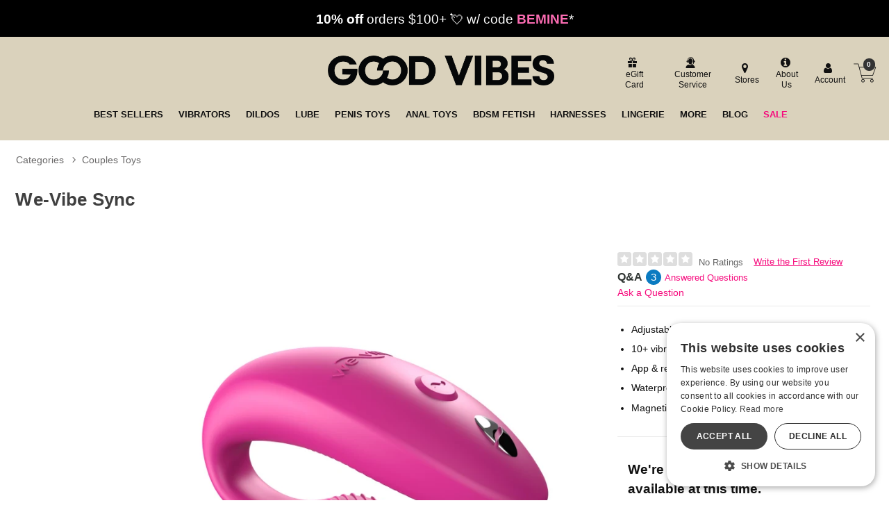

--- FILE ---
content_type: text/html; charset=utf-8
request_url: https://accounts.google.com/o/oauth2/postmessageRelay?parent=https%3A%2F%2Fwww.goodvibes.com&jsh=m%3B%2F_%2Fscs%2Fabc-static%2F_%2Fjs%2Fk%3Dgapi.lb.en.OE6tiwO4KJo.O%2Fd%3D1%2Frs%3DAHpOoo_Itz6IAL6GO-n8kgAepm47TBsg1Q%2Fm%3D__features__
body_size: 164
content:
<!DOCTYPE html><html><head><title></title><meta http-equiv="content-type" content="text/html; charset=utf-8"><meta http-equiv="X-UA-Compatible" content="IE=edge"><meta name="viewport" content="width=device-width, initial-scale=1, minimum-scale=1, maximum-scale=1, user-scalable=0"><script src='https://ssl.gstatic.com/accounts/o/2580342461-postmessagerelay.js' nonce="GuqOzMQI4HpFB_i58XoTCQ"></script></head><body><script type="text/javascript" src="https://apis.google.com/js/rpc:shindig_random.js?onload=init" nonce="GuqOzMQI4HpFB_i58XoTCQ"></script></body></html>